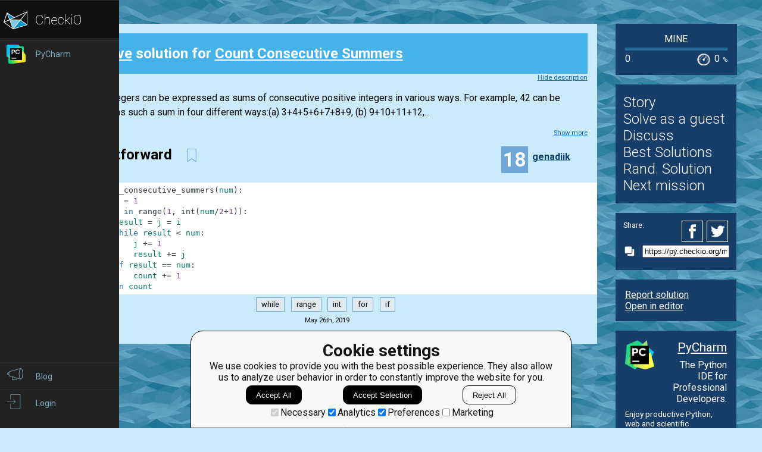

--- FILE ---
content_type: text/html; charset=utf-8
request_url: https://py.checkio.org/mission/count-consecutive-summers/publications/genadiik/python-3/first/share/9d50a38bfa5719f19ef607c8cddd69fe/
body_size: 6551
content:
<!DOCTYPE html>
<html lang="en">
<head>
    
    <meta charset="utf-8">
    <title>Straightforward creative solution for Count Consecutive Summers by genadiik - python coding challenges - Py.CheckiO</title>
    <meta itemprop="name" content="python coding challenges - Py.CheckiO" />
<meta name="description" content="200 unique coding puzzles, 300000 python solutions. Improve your coding skills by playing games." />
<meta itemprop="description" content="200 unique coding puzzles, 300000 python solutions. Improve your coding skills by playing games." />
<meta itemprop="image" content="https://d17mnqrx9pmt3e.cloudfront.net/cdn/files2/images/meta/twitter.png" />


<!-- Twitter Card data -->
<meta name="twitter:card" content="summary_large_image">
<meta name="twitter:site" content="@PlayCheckiO">
<meta name="twitter:title" content="python coding challenges - Py.CheckiO">
<meta name="twitter:description" content="200 unique coding puzzles, 300000 python solutions. Improve your coding skills by playing games.">
<meta name="twitter:creator" content="@PlayCheckiO">
<meta name="twitter:image" content="https://d17mnqrx9pmt3e.cloudfront.net/cdn/files2/images/meta/twitter.png">

<!-- Open Graph data -->
<meta property="og:title" content="python coding challenges - Py.CheckiO" />
<meta property="og:type" content="article" />
<meta property="og:image" content="https://d17mnqrx9pmt3e.cloudfront.net/cdn/files2/images/meta/facebook.png" />
<meta property="og:description" content="200 unique coding puzzles, 300000 python solutions. Improve your coding skills by playing games." /> 
<meta property="og:site_name" content="Py.CheckiO - games for coders" />

    <meta name="viewport" content="width=device-width, initial-scale=1.0">

    


<link rel="icon" type="image/png" href="https://d17mnqrx9pmt3e.cloudfront.net/cdn/files2/images/favicons/32w/py.png" sizes="32x32">



<link rel="apple-touch-icon" href="https://d17mnqrx9pmt3e.cloudfront.net/cdn/files2/images/favicons/180w/py.png">



<link rel="icon" type="image/png" href="https://d17mnqrx9pmt3e.cloudfront.net/cdn/files2/images/favicons/192w/py.png" sizes="192x192">



    <link rel="stylesheet" href="https://d17mnqrx9pmt3e.cloudfront.net/mcss/base.css" media="screen" title="no title" charset="utf-8">
    <link href='https://fonts.googleapis.com/css?family=Roboto:400,500,300,700' rel='stylesheet' type='text/css'>

    <script>(function(w,d,s,l,i){w[l]=w[l]||[];w[l].push({'gtm.start':new Date().getTime(),event:'gtm.js'});var f=d.getElementsByTagName(s)[0],j=d.createElement(s),dl=l!='dataLayer'?'&l='+l:'';j.async=true;j.src='https://www.googletagmanager.com/gtm.js?id='+i+dl;f.parentNode.insertBefore(j,f);})(window,document,'script','dataLayer','GTM-PQTZQVLJ');</script>

<script>
    var GA_USERID = '0';
    var GA_USERLEVEL = 0;
    var GA_USERTAGS = '';
    var GA_USERDIFFICULTY = 'none';

    window.dataLayer = window.dataLayer || [];
</script>
    


    <script>
        window.sentryOnLoad = function () {
            Sentry.init({
                environment: "production-py"
            });
        };
    </script>
    <script src="https://js.sentry-cdn.com/5bab08250cd7c71b9d976893ee916021.min.js" crossorigin="anonymous"></script>


    
<script type="text/javascript">
    const SITE = {
        config: {},
        apiURLs: {
            'setSiteConfig': '/profile/set-site-config/',
        }
    };
</script>
    <script type="text/javascript">
    const STORAGE_THEME = 'theme';
    const THEME_DARK = 'theme-dark';
    const THEME_DEFAULT = 'theme-default';

    let documentElement = document.documentElement;

    function setTheme(themeName) {
        let currentTheme;
        if (themeName == THEME_DARK) {
            currentTheme = THEME_DEFAULT;
        } else {
            currentTheme = THEME_DARK;
        }

        localStorage.setItem(STORAGE_THEME, themeName);
        documentElement.classList.add(themeName);
        documentElement.classList.remove(currentTheme);
    }

    (function () {
        if (SITE.config.theme != null) {
            setTheme(SITE.config.theme);
        }
        else if (localStorage.getItem(STORAGE_THEME) === THEME_DARK) {
            setTheme(THEME_DARK);
        }
        else if (window.matchMedia && window.matchMedia('(prefers-color-scheme: dark)').matches) {
            setTheme(THEME_DARK);
        } else {
            setTheme(THEME_DEFAULT);
        }
    })();
</script>
    
    <script type="module" src="https://d17mnqrx9pmt3e.cloudfront.net/scripts/navbar.js" crossorigin="anonymous"></script>
    <script type="module" src="https://d17mnqrx9pmt3e.cloudfront.net/scripts/gtag.js" crossorigin="anonymous"></script>

    <script type="text/javascript" src="https://d17mnqrx9pmt3e.cloudfront.net/cdn/files2/lib/requirejs/require.js" crossorigin="anonymous"></script>

    <script>
        define('data/urls', {
	forum: {
		add: '/forum/add/',
		list: '/forum/',
	},
	profile: {
		login: '/login/checkio/'
	}
});

        // 

define('data/request', {
	interpreter: {
		id: null,
		slug: ''
	},
	site: {"advertising": [{"url": "/redirect/ad/jetbrains/left/?url=https%3A//www.jetbrains.com/pycharm/promo/%3Futm_source%3Dcheckio%26utm_medium%3Dcpc%26utm_campaign%3Dpycharm", "imageUrl": "https://d17mnqrx9pmt3e.cloudfront.net/media/sementadverti/PyCharm_icon.png", "name": "PyCharm"}], "analytics": "UA-1909926-5", "analyticsV2": "G-EYV4ZB11W6", "slug": "python", "domain": "py.checkio.org", "landingTitle": "Python programming for beginners", "metaTitle": "python coding challenges - Py.CheckiO", "metaDescription": "200 unique coding puzzles, 300000 python solutions. Improve your coding skills by playing games.", "prefix": "py", "identifier": "Py"},
	user: {"isAuthenticated": false, "idGa": "0"}

});

        define('data/interpreters', {
	interpreters: [{"id": 1, "slug": "python-27", "title": "Python 2.7", "logo": {"icon": "https://d17mnqrx9pmt3e.cloudfront.net/media/interpreters/icon/python2.png", "small": "https://d17mnqrx9pmt3e.cloudfront.net/media/interpreters/small/python2.png", "middle": "https://d17mnqrx9pmt3e.cloudfront.net/media/interpreters/middle/python2.png", "full": "https://d17mnqrx9pmt3e.cloudfront.net/media/interpreters/python2.png"}}, {"id": 2, "slug": "python-3", "title": "Python 3.8.0b3", "logo": {"icon": "https://d17mnqrx9pmt3e.cloudfront.net/media/interpreters/icon/python3.png", "small": "https://d17mnqrx9pmt3e.cloudfront.net/media/interpreters/small/python3.png", "middle": "https://d17mnqrx9pmt3e.cloudfront.net/media/interpreters/middle/python3.png", "full": "https://d17mnqrx9pmt3e.cloudfront.net/media/interpreters/python3.png"}}],
	currentInterpreter: {"slug": "python-3", "id": 2}
});

        function follow_user (username) {
            var request = new XMLHttpRequest();
            request.open('GET', '/community/quick-follow/' + username + '/');
            request.send();
            var elements = document.getElementsByClassName("btn__follow__" + username);
            while (elements.length > 0) {
                elements[0].remove();
            }
        }

    </script>
    
	<script>
		// 
define('data/task', {"code": "def count_consecutive_summers(num):\n    # your code here\n    return None\n\n\nif __name__ == \"__main__\":\n    print(\"Example:\")\n    print(count_consecutive_summers(42))\n\n    # These \"asserts\" are used for self-checking and not for an auto-testing\n    assert count_consecutive_summers(42) == 4\n    assert count_consecutive_summers(99) == 6\n    assert count_consecutive_summers(1) == 1\n    print(\"Coding complete? Click 'Check' to earn cool rewards!\")\n", "description": "<div><p>\n    Positive integers can be expressed as sums of consecutive positive integers in various ways. For example, 42 can be expressed as such a sum in four different ways:(a) 3+4+5+6+7+8+9, (b) 9+10+11+12,...</p></div><div class=\"short_description\"><span class=\"short_description\">You should be an authorized user in order to see the full description and start solving this mission.</span></div>", "descriptionFull": "<!-- Describe task in general -->\n<p>\n    Positive integers can be expressed as sums of consecutive positive integers in various ways. For example, 42 can be expressed as such a sum in four different ways:(a) 3+4+5+6+7+8+9, (b) 9+10+11+12, (c) 13+14+15 and (d) 42. As the last solution (d) shows, any positive integer can always be trivially expressed as a singleton sum   that consists of that integer alone.\n</p>\n<p>Compute how many different ways it can be expressed as a sum of consecutive positive integers.</p>\n<!-- Explain input and output values -->\n<p>\n<strong>Input: </strong> Int.\n</p>\n<p>\n<strong>Output: </strong> Int. \n</p>\n<!-- Put some usage examples -->\n<div class=\"for_info_only\">\n<p>\n<strong>Example:</strong>\n</p>\n\n\n<pre class=\"brush: python\">count_consecutive_summers(42) == 4\ncount_consecutive_summers(99) == 6\n</pre>\n\n</div>\n<p>\n<strong>Precondition:</strong>\n<i>Input is always a positive integer.</i>\n</p>\n<p><i>The mission was taken from Python CCPS 109 Fall 2018. It\u2019s being taught for Ryerson Chang School of Continuing Education by <a href=\"https://github.com/ikokkari\">Ilkka Kokkarinen</a></i></p>\n", "descriptionPartial": "<div><p>\n    Positive integers can be expressed as sums of consecutive positive integers in various ways. For example, 42 can be expressed as such a sum in four different ways:(a) 3+4+5+6+7+8+9, (b) 9+10+11+12,...</p></div>", "id": 609, "isEditorsChoice": false, "isGroupOwnerAccess": false, "isPublicationModeRequired": false, "isPublicationRequired": false, "isPublishable": true, "isPublished": false, "isScoreGame": false, "isSolved": false, "isUnlockRequired": false, "language": "en", "owner": {"id": 1, "followingUrl": "/community/quick-follow/oduvan/", "isLimitedMode": false, "isProuser": true, "isStaff": true, "level": 40, "username": "oduvan", "avatarUrl": "https://d2l28oe7yi95h7.cloudfront.net/media/avatars/small/18157138_1555490524469977_1994333878486830083_n.jpg", "url": "/user/oduvan/"}, "publicationModeMessage": "", "slug": "count-consecutive-summers", "stationName": "Mine", "title": "Count Consecutive Summers"});


		define('data/urls/root', {
			page: '/mission/count-consecutive-summers/publications/'
		});
		define('data/config', {
			contentTypes: {
				publication: '283',
				randomReview: '292'
			}
		});
	</script>

    
	
<script type="text/javascript" src="https://d17mnqrx9pmt3e.cloudfront.net/jquery/jquery-2.2.4.min.js" crossorigin="anonymous"></script>

    <link rel="stylesheet" href="https://d17mnqrx9pmt3e.cloudfront.net/mcss/publications.css" media="screen" title="no title" charset="utf-8">
	<script type="text/javascript">
		var TIME_LEFT = 0;
		var IS_RANDOM_REVIEW_ONLY = false;
		console.log("publications/page.html v2");
	</script>
	<script type="text/javascript" src="https://d17mnqrx9pmt3e.cloudfront.net/js/pro_for_solutions.js" crossorigin="anonymous"></script>

    
</head>

<body>
    <script id="LTI_DATA" type="application/json">{"isAbsent": true, "isPresent": false}</script>
    
<noscript><iframe src="https://www.googletagmanager.com/ns.html?id=GTM-PQTZQVLJ" height="0" width="0" style="display:none;visibility:hidden"></iframe></noscript>
    <div class="auth-panel-container"></div>
    <nav class="nav-bar nav-bar--collapsed hidden js-navbar"></nav>
    <div class="ga-consent-popup js-gtag-consent-popup hidden"></div>
    <div class="js-popup-placeholder hidden"></div>
    
    

<div class="js-success-title hidden">Successful Operation!</div>
<div class="js-success-message hidden">Your data is up-to-date and ready for use!</div>
<div class="js-fail-title hidden">Failed Attempt!</div>
<div class="js-fail-message hidden">Something went wrong.</div>
<div class="js-required-message hidden">The field is required!</div>

<div class="quick-notifications js-notifications">

    <div class="notification hidden js-instant-notification">
        <div class="notification__wrapper">
            <div class="notification__icon notification__icon--fail hidden js-notification-icon"></div>
            <div class="notification__icon notification__icon--success hidden js-notification-icon"></div>
            <div class="notification__body">
                <div class="notification__title js-notification-title"></div>
                <div class="notification__text js-notification-text"></div>
            </div>
            <div class="notification__action notification__action--close hidden js-notification-close"></div>
        </div>
    </div>

</div>

    

    <div class="page__container ">
        <div id="main__container" class="page-container__column" role="main">
            
	<div class="big_window publications site-content">
		<div class="preloader">
			<span class="preloader__dot"></span>
			<span class="preloader__dot"></span>
			<span class="preloader__dot"></span>
			<span class="preloader__dot"></span>
			<span class="preloader__dot"></span>
		</div>
        
            <noscript>
                <div class="no_script">
                    <div class="no_script__explanation">
                        Enable Javascript in your browser and then refresh this page, for a much enhanced experience.
                    </div>
                    <div class="no_script__content">
                        <p><b>Straightforward</b> solution in <a href="/mission/count-consecutive-summers/publications/category/Creative/">Creative</a> category for <a href="/mission/count-consecutive-summers/">Count Consecutive Summers</a> by <span style=" display: inline-block; position:relative;"><a href="/user/genadiik/">genadiik</a></span>
</p>
                        <pre class="brush: python">def count_consecutive_summers(num):
    count = 1
    for i in range(1, int(num/2+1)):
        result = j = i
        while result < num:
            j += 1
            result += j
        if result == num:
            count += 1
    return count
</pre>
                        <p style="text-align: center;">May 26, 2019</p>

                        
                    </div>
                </div>
            </noscript>
        
	</div>

        </div> <!--end of main_container-->

        <div id="aside__container" class="page-container__column">
            

	<span class="aside__row aside__row__fix-width">
		<div class="station-widget__container">

    <div class="station-widget__name">
        
            <a href="/station/mine/" title="Mine">
                Mine
            </a>
        
    </div>

    

    <div class="station-widget__progress-wrapper">
        <div class="station-widget__progress" style="width: 0%"></div>
    </div>

    <div class="station-widget__stats">
        <span class="station-widget__score">
            
                0
            
        </span>

        <div class="station-widget__percentage-wrapper">
            
                0
                <span class="station-widget__percentage">%</span>
            
        </div>
    </div>

</div>
	</span>

	<span class="aside__row">
        


    <div class="mission__aside__menu">
        <ul>
            <li>
                <a href="/en/mission/count-consecutive-summers/" class="bn bn_info"
                   title="Mission's description and history">Story</a>
            </li>
            <li>
                
                    <li>
                        <a href="/profile/try/?next=/mission/count-consecutive-summers/solve/share/ff917d2cfd3ef83cbc2ddb9d87cc5fee/" class="bn bn_solveit element-tipped"
                           data-tip-slug="solve-button" rel="nofollow" title="Opens editor to start solving this mission as a guest">Solve as a guest
                        </a>
                    </li>
                
            </li>
            <li>
                <a href="/forum/?q=tag%3Atask.count-consecutive-summers&from=right" class="bn bn_forum">
                   Discuss
                </a>
            </li>
            
                <li>
                    <a href="/mission/count-consecutive-summers/publications/" class="bn bn_task_top"
                       title="To see best solutions">Best Solutions
                    </a>
                </li>
                
                <li>
                    <a href="/mission/count-consecutive-summers/publications/review/"
                       class="bn bn_random" title="Review solutions for this mission">Rand. Solution
                    </a>
                </li>
            
            
            <li>
                <a href="/mission/count-consecutive-summers/next/?from=right_menu" title="Go to next recommended mission">Next mission</a>
            </li>
        </ul>
    </div>


	</span>

	<div class="publications-sidebar"></div>


            
                

<div class="aside__row aside__ad">
<img src="https://d17mnqrx9pmt3e.cloudfront.net/media/sementadverti/pycharm2.png" style="max-width: 24%" />
<a target="_blank" class="aside__ad__h1" href="/redirect/ad/jetbrains/right/?url=https%3A//www.jetbrains.com/pycharm/%3Futm_source%3Dcheckio%26utm_medium%3Dcpc%26utm_campaign%3Dpycharm" style="text-align:right">PyCharm</a>
<a target="_blank" class="aside__ad__tagline" href="/redirect/ad/jetbrains/right/?url=https%3A//www.jetbrains.com/pycharm/%3Futm_source%3Dcheckio%26utm_medium%3Dcpc%26utm_campaign%3Dpycharm" style="text-align:right">The Python IDE for Professional Developers.</a>
<a target="_blank" class="aside__ad__details" href="/redirect/ad/jetbrains/right/?url=https%3A//www.jetbrains.com/pycharm/%3Futm_source%3Dcheckio%26utm_medium%3Dcpc%26utm_campaign%3Dpycharm">Enjoy productive Python, web and scientific development with PyCharm. Download it now!</a>
</div>

            
        </div>

        
            
<div class="page-container__column">
    <div class="footer">
        <div class="footer__row">
            <p><a href="/blog/">Blog</a></p>
            <p><a href="/forum/">Forum</a></p>
            <p><a href="/payments/become-awesome/">Price</a></p>
        </div>
        <div class="footer__row">
            <p><a href="https://checkio.org/teachers/" target="_blank">For Teachers</a></p>
            <p><a href="/activity/global/">Global Activity</a></p>
            
            <p>&nbsp;</p>
        </div>
        <div class="footer__row">
            <p><a href="/class/manager/">ClassRoom Manager</a></p>
            <p><a href="/profile/leaderboard/all/">Leaderboard</a></p>
            <p><a href="https://py.checkio.org/projects/open/checkio/join-checkio-team/" target="_blank">Jobs</a></p>
        </div>
        <div class="footer__row" style="border-right: none;">
            <p><a href="https://checkio.org/">Coding games</a></p>
            <p><a href="/">Python programming for beginners</a></p>
        </div>
        <div class="footer__row">
            <ul>
                <li><a href="mailto:admin@checkio.org" target="_blank"><img src="https://d17mnqrx9pmt3e.cloudfront.net/img/icons/contact_email.svg" alt="email"></a></li>
                <li><a href="http://www.facebook.com/PlayCheckiO/" target="_blank"><img src="https://d17mnqrx9pmt3e.cloudfront.net/img/icons/contact_facebook.svg" alt="fb"></a></li>
                <li><a href="https://www.youtube.com/user/CheckiOChannel" target="_blank"><img src="https://d17mnqrx9pmt3e.cloudfront.net/img/icons/contact_youtube.svg" alt="youtube"></a></li>
                <li><a href="http://twitter.com/PlayCheckiO" target="_blank"><img src="https://d17mnqrx9pmt3e.cloudfront.net/img/icons/contact_twitter.svg" alt="tw"></a></li>
                <li><a href="https://blog.checkio.org/"><img src="https://d17mnqrx9pmt3e.cloudfront.net/img/icons/contact_medium.svg" alt="md"></a></li>
            </ul>
        </div>
    </div>
</div>
        

    </div>

<script>
    //Load common code that includes config, then load the app
    //logic for this page. Do the require calls here instead of
    //a separate file so after a build there are only 2 HTTP
    //requests instead of three.
    require(['https://d17mnqrx9pmt3e.cloudfront.net/cdn/files2/config.js'], function () {
        require(['common'], function () {
            //js/common sets the baseUrl to be js/ so
            require(['apps/publication']);
        });
    });

    (function(){
        var confirmationLinks = document.querySelectorAll('a[data-message]');
        if (!confirmationLinks.forEach){return} // old browser
        confirmationLinks.forEach(function(confirmationLink){
            var message = confirmationLink.getAttribute('data-message');
            confirmationLink.addEventListener('click', function(e){
                if (!confirm(message)) {
                    e.preventDefault();
                }
            })
        })
    })();

    (function(elements){
        for (var i=0; i<elements.length; i++) {
            (function(element){
                element.addEventListener('click', function(e){
                    var request = new XMLHttpRequest();
                    request.open('GET', element.href);
                    request.send();
                    element.parentNode.remove();
                    e.preventDefault();
                });
            })(elements[i]);
        }
    })(document.getElementsByClassName('ajaxLink'));

</script>

</body>
</html>

--- FILE ---
content_type: image/svg+xml
request_url: https://d17mnqrx9pmt3e.cloudfront.net/img/icons/contact_twitter.svg
body_size: 632
content:
<svg version="1" xmlns="http://www.w3.org/2000/svg" width="15.7" height="15.7" viewBox="0 0 15.7 15.7"><style type="text/css"><![CDATA[
	.st0{fill:#4BB3E6;}
]]></style><path class="st0" d="M7.9 1c3.8 0 6.9 3.1 6.9 6.9s-3.1 6.9-6.9 6.9-6.9-3.1-6.9-6.9 3.1-6.9 6.9-6.9m0-1c-4.4 0-7.9 3.5-7.9 7.9s3.5 7.9 7.9 7.9 7.9-3.5 7.9-7.9-3.6-7.9-7.9-7.9zM12.2 6c.1 2.9-2 6.1-5.9 6.1-1.2 0-2.2-.3-3.2-.9 1.1.1 2.2-.2 3.1-.9-.9 0-1.7-.6-1.9-1.4.3.1.6 0 .9 0-1-.2-1.7-1.1-1.7-2 .3.1.6.2 1 .2-1-.6-1.2-1.8-.7-2.8 1 1.2 2.5 2.1 4.2 2.2-.2-1.3.8-2.5 2.1-2.5.6 0 1.1.3 1.5.7.5-.1.9-.3 1.3-.5-.2.4-.5.8-.9 1.1.4 0 .8-.2 1.2-.3-.3.4-.6.7-1 1z"/></svg>